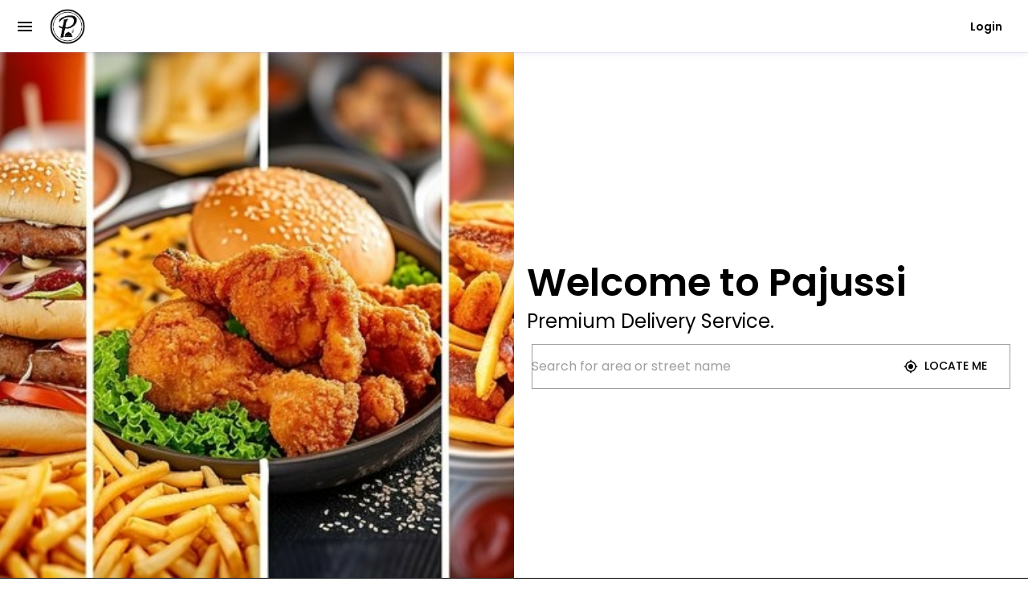

--- FILE ---
content_type: text/html; charset=UTF-8
request_url: https://www.pajussi.com/store/signup
body_size: 1122
content:
<!DOCTYPE html><html lang="en"><head><link rel="shortcut icon" href="https://cdn-upload.hyperzod.app/public/3301/images/2637483b-aee7-4edb-991d-90f01d7a1656.png" type="image/x-icon"><title>Pajussi</title><meta name="title" content="Pajussi"><meta name="description" content="Best Food Delivery in Greenland, operates in 3 cities Nuuk, Ilulissat and Aasiaat"><meta name="keywords" content=""><meta name="og:title" content="Pajussi"><meta name="og:description" content="Best Food Delivery in Greenland, operates in 3 cities Nuuk, Ilulissat and Aasiaat"><meta name="og:image" content=""><meta charset="utf-8"/><meta name="viewport" content="width=device-width, initial-scale=1.0, maximum-scale=1.0, minimum-scale=1.0, user-scalable=no"/><meta http-equiv="X-UA-Compatible" content="IE=edge"/><script>
			window.isNativeApp = function () {
				return window.ReactNativeWebView != undefined;
			};

			function addJsForElementWithID(ID, closure) {
				// This function will be called repeatedly at set intervals
				let checkForID = function () {
					// Query the document for elements with the specified ID
					let element = document.getElementById(ID);
					if (element) {
						// If the element is found
						closure(element); // Execute the closure, passing in the found element
						clearInterval(intervalId); // Stop the interval from running
					} else if (checkCount >= 100) {
						// If the element hasn't been found after 100 checks
						clearInterval(intervalId); // Stop the interval from running
					}
					checkCount++;
				};
				// Set the interval to repeatedly check for the ID
				let checkCount = 0;
				let intervalId = setInterval(checkForID, 200); // Check every 200 milliseconds
			}
		</script><link rel="icon" id="favicon" href=""/><!-- Fonts --><link rel="preconnect" href="https://fonts.gstatic.com" crossorigin/><link rel="preconnect" href="https://fonts.googleapis.com"/><link href="https://fonts.googleapis.com/css2?family=Poppins:ital,wght@0,100;0,200;0,300;0,400;0,500;0,600;0,700;0,800;0,900;1,100;1,200;1,300;1,400;1,500;1,600;1,700;1,800;1,900&amp;display=swap" rel="stylesheet"/><!-- ! Fonts --><style id="native"></style><script type="module" crossorigin src="https://cdn-store.hyperzod.app/assets/index-C7glhQ69.js"></script><link rel="stylesheet" crossorigin href="https://cdn-store.hyperzod.app/assets/index-CUoTwzzU.css"><base href="//www.pajussi.com"><meta name="ssr-checksum" content="1769018416"><script>
window.addEventListener('add_to_cart', functiom (event)
    console.log(event.detail);
});
</script></head><body class="tw-bg-white"><div id="BlankDiv"></div><!-- <div id="overlay">
  <div class="progressbar"></div>
</div> --><div id="app"></div><!-- built files will be auto injected --><script src="https://checkout.razorpay.com/v1/checkout.js"></script><script defer src="https://static.cloudflareinsights.com/beacon.min.js/vcd15cbe7772f49c399c6a5babf22c1241717689176015" integrity="sha512-ZpsOmlRQV6y907TI0dKBHq9Md29nnaEIPlkf84rnaERnq6zvWvPUqr2ft8M1aS28oN72PdrCzSjY4U6VaAw1EQ==" data-cf-beacon='{"version":"2024.11.0","token":"6991859c7b7d4562b40dc5a705929538","r":1,"server_timing":{"name":{"cfCacheStatus":true,"cfEdge":true,"cfExtPri":true,"cfL4":true,"cfOrigin":true,"cfSpeedBrain":true},"location_startswith":null}}' crossorigin="anonymous"></script>
</body></html>

--- FILE ---
content_type: image/svg+xml
request_url: https://cdn-store.hyperzod.app/assets/empty_cart-C1lz---o.svg
body_size: 10805
content:
<svg width="876" height="633" viewBox="0 0 876 633" fill="none" xmlns="http://www.w3.org/2000/svg">
<path d="M312.773 31.6952C328.342 24.9605 344.047 18.5529 359.862 12.418C366.433 17.2714 372.868 22.2338 379.412 27.1418C375.158 43.8015 366.569 58.7707 359.998 74.5306L356.89 75.3758C340.884 69.0773 325.315 61.5791 309.773 54.2172C310.837 46.719 311.737 39.1935 312.773 31.6952Z" fill="white"/>
<path d="M626.555 58.6285C627.782 57.8923 630.236 56.4745 631.463 55.7383C641.47 58.4104 651.804 59.8828 661.647 63.2092C666.446 70.3257 670.236 79.1328 678.688 82.7319C686.105 87.2581 694.884 85.5676 703.091 85.3222C710.453 93.2022 719.124 99.9097 725.695 108.526C726.131 116.897 716.288 121.723 711.653 127.939C705.764 126.031 696.575 119.132 692.13 126.849C682.533 142.881 673.698 159.405 664.619 175.737C643.896 167.885 625.437 155.042 606.023 144.49C613.413 126.14 625.437 110.08 633.535 92.1115C635.444 84.2861 626.391 81.4777 621.102 78.6965C622.71 71.9345 624.837 65.336 626.555 58.6285Z" fill="white"/>
<path d="M425.109 178.227C436.616 165.848 454.993 160.341 471.08 166.176C484.414 171.302 493.057 183.544 499.601 195.65C507.235 210.592 512.171 226.761 515.961 243.039C502.3 245.63 488.449 246.966 474.679 248.902C466.472 221.172 453.684 190.279 425.109 178.227Z" fill="white"/>
<path d="M376.875 197.198C386.691 185.01 402.669 179.993 417.883 180.484C404.741 204.069 401.469 231.69 403.76 258.275C388.272 262.964 371.803 261.928 356.234 266.318C358.088 242.351 360.788 216.366 376.875 197.198Z" fill="white"/>
<path d="M422.376 181.74C450.897 191.992 463.085 223.076 470.992 249.824C449.506 251.842 428.293 256.15 406.834 258.249C405.717 232.183 407.652 204.153 422.376 181.74Z" fill="white"/>
<path d="M144.676 216.177C152.283 213.75 157.709 220.239 161.853 225.583C161.962 235.454 149.72 243.634 154.382 253.613C168.697 268.582 184.866 281.752 199.317 296.612C213.632 311.363 204.88 337.348 187.893 346.073C175.786 354.144 156.346 350.927 150.429 336.748C143.83 324.587 150.183 310.245 158.69 300.838C162.671 297.239 165.043 290.504 160.817 286.169C149.556 274.526 136.986 264.247 125.344 252.986C131.751 240.689 138.786 228.719 144.676 216.177Z" fill="white"/>
<path d="M269.748 221.607C276.237 215.226 285.508 225.097 279.591 231.804C273.156 238.485 262.413 227.687 269.748 221.607Z" fill="white"/>
<path d="M476.031 252.334C492.391 251.025 508.424 247.317 524.811 246.09C520.53 252.825 516.222 260.023 516.767 268.366C504.77 268.83 492.746 269.293 480.966 271.911C479.194 265.422 477.449 258.905 476.031 252.334Z" fill="white"/>
<path d="M607.699 257.293C627.276 251.84 649.744 245.623 668.912 255.739C671.748 270.872 660.814 283.36 652.552 294.702C636.029 314.552 617.379 332.739 597.174 348.799C592.021 334.893 586.759 321.069 581.251 307.299C576.616 295.902 573.998 283.142 565.055 274.089C578.197 266.073 593.166 261.983 607.699 257.293Z" fill="white"/>
<path d="M852.946 251.216C857.309 246.935 865.053 249.716 862.953 256.533C859.545 263.267 848.775 257.841 852.946 251.216Z" fill="white"/>
<path d="M452.029 255.743C458.764 254.871 465.526 254.135 472.261 253.371C473.924 259.479 475.696 265.586 477.142 271.776C436.951 277.502 396.87 284.346 356.461 288.19C356.515 282.219 356.325 276.247 356.87 270.303C388.226 263.405 420.455 261.469 452.029 255.743Z" fill="white"/>
<path d="M546.199 257.541C549.716 256.723 553.561 256.232 552.825 261.195C550.125 266.184 544.181 262.394 546.199 257.541Z" fill="white"/>
<path d="M321.919 292.633C331.925 285.189 341.087 276.437 352.702 271.447C352.948 277.528 353.139 283.608 353.329 289.688C346.404 290.615 339.451 291.297 332.498 291.543C334.625 292.879 336.752 294.187 338.906 295.523C392.184 287.316 445.708 280.772 498.959 272.511C514.909 270.357 531.324 281.454 535.523 296.969C543.485 323.662 551.474 350.329 559.544 376.995C556.327 381.985 550.165 384.221 545.557 387.793C481.29 432.155 409.144 463.893 335.034 487.778C322.846 491.459 310.521 494.731 298.142 497.758C298.088 441.725 297.761 385.72 297.761 329.715C297.488 310.029 316.547 294.76 335.661 296.669C331.353 294.515 326.663 293.397 321.919 292.633ZM343.023 305.012C342.368 310.111 341.25 315.81 344.741 320.199C345.668 315.019 346.131 309.538 343.023 305.012ZM342.968 348.066C342.477 355.046 342.559 362.053 343.159 369.006C348.858 364.18 348.122 353.055 342.968 348.066ZM342.914 398.808C342.886 404.234 342.941 409.687 342.914 415.113C343.868 416.068 345.749 417.976 346.676 418.931C347.113 412.305 347.031 405.652 346.949 398.999C345.94 398.972 343.923 398.863 342.914 398.808ZM344.741 445.597C343.241 453.368 342.914 461.466 345.095 469.155C348.83 462.066 349.13 452.468 344.741 445.597Z" fill="white"/>
<path d="M531.234 284.478C532.161 281.534 531.18 276.735 535.324 276.217C536.47 277.853 537.533 279.571 538.514 281.343C536.688 282.134 533.061 283.688 531.234 284.478Z" fill="white"/>
<path d="M551.745 291.539C555.535 292.057 557.88 294.32 558.725 298.028C556.871 298.192 553.19 298.574 551.336 298.737C551.445 296.938 551.663 293.339 551.745 291.539Z" fill="white"/>
<path d="M571.307 308.446C573.897 304.22 580.932 308.773 577.769 312.781C575.097 316.708 568.062 312.481 571.307 308.446Z" fill="white"/>
<path d="M556.465 327.637C558.019 327.773 561.127 328.073 562.682 328.209C562.682 329.654 562.627 332.517 562.627 333.963C561.073 333.99 557.964 334.072 556.438 334.126C556.438 332.49 556.465 329.273 556.465 327.637Z" fill="white"/>
<path d="M576.625 349.343C571.908 344.135 582.106 338.682 583.824 345.526C584.669 349.289 579.243 352.07 576.625 349.343Z" fill="white"/>
<path d="M561.341 363.583C564.831 359.957 571.539 365.246 567.667 369.091C564.204 372.69 557.006 367.455 561.341 363.583Z" fill="white"/>
<path d="M11.1094 366.029C14.5449 368.32 17.9532 370.665 21.3342 373.064C19.1802 376.227 17.0261 379.39 14.9266 382.58C11.791 380.426 8.65539 378.299 5.60156 376.036C7.40114 372.682 9.22798 369.329 11.1094 366.029Z" fill="white"/>
<path d="M580.782 378.168C582.5 378.14 585.908 378.113 587.626 378.086C587.435 380.758 587.217 383.43 586.971 386.102C583.045 384.93 580.428 382.503 580.782 378.168Z" fill="white"/>
<path d="M332.356 492.436C413.527 467.16 491.7 431.141 561.174 381.871C563.437 389.669 565.646 397.522 567.091 405.538C569 402.403 570.881 399.24 572.899 396.186C571.781 402.021 570.254 407.774 568.973 413.582C545.878 422.007 526.819 441.23 520.084 465.033C514.467 486.137 516.785 510.295 530.064 528.155C466.724 536.089 403.63 545.987 340.345 554.467C328.211 556.73 314.578 553.621 306.534 543.724C295.737 532.245 298.246 515.503 298.218 501.107C309.806 499.034 321.122 495.844 332.356 492.436ZM489.655 486.737C494.945 487.583 501.734 489.164 504.924 483.465C499.607 483.411 494.317 484.011 489.655 486.737ZM439.376 494.863C445.865 494.944 452.327 494.099 458.762 493.499C458.98 492.327 459.389 490.009 459.607 488.837C453.336 490.909 442.839 488.346 439.376 494.863ZM343.917 498.871C344.08 502.225 344.271 505.606 344.489 508.987C348.034 508.523 351.606 508.06 355.178 507.569C355.368 506.587 355.75 504.597 355.941 503.588C354.005 503.615 350.079 503.642 348.116 503.642C347.952 502.034 347.625 498.789 347.461 497.153C346.589 497.589 344.816 498.435 343.917 498.871ZM386.07 500.779C393.896 503.751 402.921 501.625 409.737 497.071C401.694 496.853 393.732 498.489 386.07 500.779ZM337.073 513.949C336.337 517.194 335.655 520.438 335.001 523.738C337.945 520.575 340.754 517.33 343.535 514.031C341.926 514.004 338.709 513.949 337.073 513.949ZM318.532 546.26C322.104 543.233 326.93 540.043 326.03 534.617C321.258 536.498 319.486 541.597 318.532 546.26Z" fill="white"/>
<path d="M238.201 415.111C255.761 403.468 274.847 394.334 294.479 386.836C294.452 424.109 294.67 461.382 294.615 498.628C285.372 499.773 276.265 501.818 267.049 503.208C274.084 489.112 282.154 473.815 279.701 457.51C278.446 448.458 271.139 440.36 261.705 439.923C243.491 438.015 226.858 450.475 217.806 465.445C212.189 474.933 208.808 488.13 216.116 497.673C227.24 509.016 244.527 507.162 259.06 507.762C243.709 526.603 221.187 541.463 196.211 541.599C188.958 541.518 180.588 541.49 175.08 536.037C163.437 526.494 165.537 509.316 168.836 496.365C180.615 461.655 208.399 435.043 238.201 415.111Z" fill="white"/>
<path d="M603.197 393.734C607.805 390.326 611.132 401.151 604.506 399.569C599.789 401.396 600.171 394.961 603.197 393.734Z" fill="white"/>
<path d="M835.247 418.767C841.519 413.395 848.881 415.495 853.816 421.357C859.678 421.057 867.885 417.676 870.721 425.093C873.366 430.9 868.076 434.8 864.886 438.808C865.486 443.552 865.922 448.324 866.004 453.122C861.478 454.758 855.997 457.949 852.071 453.368C846.999 448.269 839.556 451.132 833.23 450.723C831.866 446.279 828.049 441.071 832.793 437.281C837.974 432.291 835.247 425.011 835.247 418.767Z" fill="white"/>
<path d="M218.411 472.342C225.228 457.509 239.325 444.967 255.984 443.331C262.31 442.404 267.927 445.54 273.026 448.839C276.107 456.119 276.461 463.999 275.971 471.797C272.589 482.84 268.581 493.774 261.983 503.371C248.513 503.371 233.98 505.089 221.82 498.027C213.749 492.083 214.758 480.495 218.411 472.342Z" fill="white"/>
<path d="M346.135 13.8055C351.806 12.0332 358.596 6.71624 364.267 11.2152C370.757 16.3958 380.027 20.0495 382.917 28.3384C380.736 42.217 372.011 54.1596 367.376 67.3292C365.794 72.6734 362.522 77.1451 357.723 80.0081C340.355 71.6918 321.514 65.9114 305.672 54.814C306.926 46.416 307.39 37.7453 310.389 29.7563C321.105 22.3671 334.356 19.3405 346.135 13.8055ZM312.788 31.6922C311.752 39.1904 310.852 46.7159 309.789 54.2141C325.331 61.576 340.9 69.0743 356.905 75.3728L360.014 74.5275C366.585 58.7676 375.174 43.7984 379.427 27.1387C372.883 22.2308 366.448 17.2683 359.877 12.4149C344.063 18.5498 328.357 24.9574 312.788 31.6922Z" fill="#010101"/>
<path d="M624.415 55.1097C638.13 53.6918 653.699 54.2917 665.505 61.9808C669.95 71.0877 676.548 78.7768 686.337 82.2942C692.499 82.2669 698.77 81.5307 704.932 82.5396C713.085 88.9744 720.201 96.6908 727.345 104.244C730.808 107.325 730.344 113.132 727.4 116.432C722.928 122.185 717.938 127.665 711.858 131.728C706.841 130.419 702.151 128.129 697.216 126.602C686.309 142.035 678.811 159.594 668.586 175.49C666.16 179.989 660.052 179.58 656.289 177.126C640.038 168.128 623.733 159.185 607.755 149.778C603.42 147.951 601.866 142.335 604.129 138.354C612.854 121.939 622.479 105.961 631.068 89.4652C626.596 86.0842 621.497 83.3848 617.844 79.0495C619.098 70.8969 621.061 62.6625 624.415 55.1097ZM626.569 58.627C624.851 65.3345 622.724 71.933 621.116 78.695C626.405 81.4762 635.458 84.2846 633.549 92.11C625.451 110.079 613.427 126.138 606.037 144.489C625.451 155.041 643.91 167.883 664.633 175.736C673.712 159.403 682.547 142.88 692.144 126.847C696.589 119.131 705.778 126.029 711.667 127.938C716.302 121.721 726.145 116.895 725.709 108.524C719.138 99.9082 710.467 93.2007 703.105 85.3207C694.898 85.5661 686.119 87.2567 678.702 82.7305C670.25 79.1313 666.46 70.3243 661.661 63.2078C651.818 59.8813 641.484 58.4089 631.477 55.7368C630.25 56.473 627.796 57.8908 626.569 58.627Z" fill="#010101"/>
<path d="M420.467 177.679C431.1 165.709 447.079 157.638 463.357 160.256C477.699 162.001 488.905 172.635 496.921 183.923C508.564 201.401 514.89 221.823 519.471 242.164C521.516 241.973 525.578 241.564 527.623 241.373C533.649 240.863 527.623 241.317 533.649 240.861C538.5 241.95 533.24 244.918 533.649 240.691C548.891 243.145 561.87 253.561 566.832 268.258C588.727 258.66 611.631 250.943 635.298 247.235C647.758 246.145 663.627 244.809 672.162 256.015C675.979 268.803 667.227 280.227 660.601 290.261C643.314 313.356 621.828 332.933 600.07 351.774C598.925 355.455 600 352.951 601.5 361.951C605.741 370.397 601.5 361.951 605.741 370.397C611.167 385.23 617.166 399.817 622.455 414.705C605.223 408.924 586.382 408.215 568.959 413.587C570.24 407.779 569.897 400.713 572.885 396.191C570.868 399.245 570.868 410.451 568.959 413.587C567.514 405.571 563.424 389.674 561.161 381.876C491.686 431.146 413.514 467.165 332.342 492.441C321.108 495.849 309.793 499.04 298.205 501.112C298.232 515.508 295.723 532.25 306.521 543.729C314.564 553.627 328.198 556.735 340.331 554.472C403.616 545.992 466.71 536.094 530.05 528.16C531.141 529.769 532.231 531.377 533.322 533.041C532.286 533.068 530.186 533.15 529.15 533.177L526.233 533.122C504.065 533.831 482.307 539.257 460.221 541.139C421.339 547.41 382.267 552.045 343.303 557.853C334.96 559.38 326.48 558.753 318.218 557.035C311.511 552.836 304.094 548.828 300.222 541.602C291.906 530.15 295.314 515.317 294.605 502.175C292.37 502.693 287.871 503.702 285.635 504.193C278.518 505.529 271.293 506.156 264.067 506.81C249.807 526.878 228.076 541.03 203.809 545.474C189.576 547.982 171.689 543.92 165.445 529.469C158.001 514.281 164.027 497.022 170.271 482.516C189.221 444.452 223.958 416.75 261.095 397.5C271.729 391.447 284.081 388.12 294.278 381.767C295.151 362.49 293.46 343.158 294.714 323.881C295.342 314.419 301.967 306.649 308.702 300.541C322.553 288.516 335.205 274.229 352.819 267.603C353.419 240.473 358.054 210.126 378.449 190.358C389.274 179.206 405.525 176.207 420.467 177.679ZM425.102 178.224C453.677 190.276 466.465 221.169 474.672 248.898C488.441 246.963 502.293 245.627 515.953 243.036C512.163 226.758 507.228 210.589 499.593 195.647C493.05 183.541 484.406 171.299 471.073 166.173C454.986 160.338 436.608 165.845 425.102 178.224ZM376.868 197.202C360.781 216.37 358.081 242.355 356.227 266.322C371.796 261.932 388.265 262.968 403.752 258.278C401.462 231.693 404.734 204.073 417.876 180.487C402.662 179.997 386.684 185.014 376.868 197.202ZM422.348 181.742C407.624 204.154 405.688 232.184 406.806 258.251C428.265 256.151 449.478 251.843 470.964 249.826C463.057 223.077 450.869 191.994 422.348 181.742ZM476.035 252.334C477.453 258.905 479.198 265.422 480.971 271.911C492.75 269.294 504.774 268.83 516.771 268.367C516.226 260.023 520.534 252.825 524.815 246.09C508.428 247.317 492.395 251.025 476.035 252.334ZM607.677 257.297C593.144 261.986 578.175 266.076 565.033 274.093C573.976 283.145 576.593 295.906 581.229 307.303C586.737 321.072 591.999 334.896 597.152 348.802C617.357 332.742 636.007 314.556 652.53 294.706C660.792 283.363 671.726 270.875 668.89 255.742C649.722 245.627 627.254 251.843 607.677 257.297ZM452.014 255.742C420.439 261.468 388.211 263.404 356.854 270.303C356.309 276.247 356.5 282.218 356.445 288.189C396.854 284.345 436.935 277.501 477.126 271.775C475.681 265.585 473.909 259.478 472.245 253.37C465.511 254.134 458.749 254.87 452.014 255.742ZM546.192 257.542C544.174 262.395 550.118 266.185 552.817 261.196C553.553 256.233 549.709 256.724 546.192 257.542ZM321.899 292.634C326.643 293.397 331.333 294.515 335.641 296.669C316.528 294.76 297.468 310.03 297.741 329.716C297.741 385.721 298.068 441.726 298.123 497.758C310.502 494.731 322.826 491.459 335.014 487.779C409.124 463.893 481.271 432.155 545.537 387.793C550.145 384.221 556.307 381.985 559.525 376.996C551.454 350.329 543.465 323.663 535.503 296.969C531.304 281.454 514.89 270.357 498.939 272.511C445.688 280.773 392.164 287.317 338.886 295.524C336.732 294.188 334.605 292.879 332.478 291.543C339.431 291.298 346.384 290.616 353.31 289.689C353.119 283.608 352.928 277.528 352.683 271.448C341.067 276.437 331.906 285.19 321.899 292.634ZM531.222 284.481C533.049 283.69 536.676 282.136 538.502 281.345C537.521 279.573 536.457 277.855 535.312 276.219C531.168 276.737 532.149 281.536 531.222 284.481ZM551.754 291.543C551.672 293.343 551.454 296.942 551.345 298.741C553.199 298.578 556.88 298.196 558.734 298.032C557.889 294.324 555.544 292.061 551.754 291.543ZM571.304 308.448C568.059 312.483 575.094 316.71 577.766 312.783C580.929 308.775 573.894 304.222 571.304 308.448ZM556.444 327.644C556.444 329.279 556.416 332.497 556.416 334.133C557.943 334.078 561.052 333.997 562.606 333.969C562.606 332.524 562.66 329.661 562.66 328.216C561.106 328.08 557.998 327.78 556.444 327.644ZM576.621 349.348C579.238 352.074 584.664 349.293 583.819 345.53C582.101 338.686 571.904 344.14 576.621 349.348ZM561.324 363.581C556.989 367.452 564.187 372.687 567.65 369.088C571.522 365.244 564.814 359.954 561.324 363.581ZM580.792 378.168C580.438 382.503 583.056 384.93 586.982 386.102C587.227 383.43 587.445 380.758 587.636 378.086C585.918 378.113 582.51 378.141 580.792 378.168ZM238.191 415.114C208.389 435.045 180.605 461.657 168.826 496.367C165.527 509.319 163.427 526.497 175.07 536.04C180.578 541.493 188.949 541.52 196.201 541.602C221.177 541.466 243.699 526.606 259.05 507.765C244.517 507.165 227.23 509.019 216.106 497.676C208.798 488.133 212.179 474.936 217.796 465.447C226.849 450.478 243.481 438.018 261.695 439.926C271.129 440.362 278.437 448.46 279.691 457.513C282.145 473.818 274.074 489.115 267.039 503.211C276.255 501.821 285.362 499.776 294.605 498.63C294.66 461.385 294.442 424.112 294.469 386.839C274.837 394.337 255.751 403.471 238.191 415.114ZM603.178 393.737C600.152 394.964 599.77 401.399 604.487 399.572C611.113 401.153 607.786 390.329 603.178 393.737ZM218.396 472.346C214.742 480.498 213.734 492.087 221.804 498.031C233.965 505.093 248.498 503.375 261.968 503.375C268.566 493.777 272.574 482.843 275.955 471.8C276.446 464.002 276.092 456.122 273.011 448.842C267.912 445.543 262.295 442.407 255.969 443.334C239.309 444.97 225.213 457.513 218.396 472.346Z" fill="#010101"/>
<path d="M138.956 219.473C140.729 215.956 143.128 212.63 146.754 210.803C151.771 210.203 155.425 213.911 158.833 216.965C162.078 220.182 166.604 223.454 165.732 228.662C163.087 236.16 158.615 242.868 155.861 250.339C171.894 266.071 189.208 280.495 204.586 296.828C217.865 315.642 205.977 343.644 185.418 351.497C169.385 360.249 146.073 349.016 144.846 330.311C142.446 315.832 150.626 302.881 160.524 293.174C149.999 277.687 133.612 267.217 120.797 253.665C126.686 242.186 133.067 230.952 138.956 219.473ZM144.682 216.174C138.793 228.717 131.758 240.687 125.35 252.984C136.993 264.245 149.563 274.524 160.824 286.167C165.05 290.502 162.678 297.237 158.697 300.836C150.19 310.243 143.837 324.585 150.435 336.746C156.352 350.924 175.793 354.142 187.899 346.071C204.886 337.346 213.639 311.361 199.324 296.61C184.873 281.75 168.704 268.58 154.389 253.611C149.726 243.631 161.969 235.451 161.86 225.581C157.715 220.237 152.289 213.747 144.682 216.174Z" fill="#010101"/>
<path d="M267.3 218.684C272.808 213.067 280.715 217.266 285.159 222.01C284.532 226.427 285.814 232.099 281.315 234.852C277.279 239.733 271.063 236.161 266.073 235.207C264.219 229.781 261.847 222.937 267.3 218.684ZM269.754 221.601C262.419 227.681 273.162 238.479 279.597 231.799C285.514 225.091 276.243 215.221 269.754 221.601Z" fill="#010101"/>
<path d="M848.953 250.639C850.507 248.976 852.034 247.313 853.588 245.65C860.187 244.968 868.585 247.667 866.294 256.065C865.695 264.927 854.488 263.809 849.199 259.855C849.062 256.774 848.98 253.72 848.953 250.639ZM852.961 251.212C848.79 257.838 859.56 263.264 862.968 256.529C865.067 249.712 857.324 246.931 852.961 251.212Z" fill="#010101"/>
<path d="M343.032 305.012C346.14 309.538 345.677 315.018 344.75 320.199C341.26 315.809 342.377 310.111 343.032 305.012Z" fill="#010101"/>
<path d="M342.953 348.062C348.106 353.052 348.842 364.177 343.144 369.003C342.544 362.05 342.462 355.043 342.953 348.062Z" fill="#010101"/>
<path d="M11.1792 361.043C16.278 364.669 21.5404 368.078 26.2029 372.249C23.1218 377.839 18.9501 382.747 15.2419 387.9C10.1431 384.083 4.96247 380.348 0 376.339C3.57188 371.131 7.2801 366.033 11.1792 361.043ZM11.0974 366.033C9.21601 369.332 7.38916 372.686 5.58959 376.039C8.64341 378.303 11.779 380.429 14.9147 382.583C17.0142 379.393 19.1682 376.23 21.3222 373.067C17.9412 370.668 14.5329 368.323 11.0974 366.033Z" fill="#010101"/>
<path d="M724.102 372.029C725.71 372.166 728.9 372.438 730.509 372.602C733.863 375.765 737.38 378.764 740.925 381.763C739.316 382.036 737.707 382.309 736.099 382.581C732.227 378.928 728.11 375.547 724.102 372.029Z" fill="#010101"/>
<path d="M342.922 398.809C343.931 398.863 345.948 398.972 346.957 398.999C347.039 405.652 347.121 412.305 346.685 418.931C345.758 417.977 343.876 416.068 342.922 415.114C342.949 409.688 342.895 404.235 342.922 398.809Z" fill="#010101"/>
<path d="M835.913 412.711C840.821 412.329 845.757 412.275 850.664 412.547C851.728 413.829 853.8 416.365 854.836 417.646C861.544 415.547 870.841 415.438 873.786 423.263C877.304 429.589 873.105 435.996 868.551 440.304C869.233 444.64 871.387 449.52 868.333 453.474C864.243 461.954 851.891 461.109 846.684 454.183C841.421 454.21 836.186 454.047 830.978 453.447C825.089 446.548 825.061 436.814 832.587 431.061C830.733 424.545 832.096 418.164 835.913 412.711ZM835.259 418.764C835.259 425.008 837.986 432.288 832.805 437.278C828.061 441.068 831.878 446.276 833.241 450.72C839.567 451.129 847.011 448.266 852.082 453.365C856.009 457.946 861.489 454.756 866.015 453.12C865.934 448.321 865.497 443.549 864.897 438.805C868.088 434.797 873.377 430.898 870.732 425.09C867.897 417.673 859.69 421.054 853.827 421.354C848.892 415.492 841.53 413.393 835.259 418.764Z" fill="#010101"/>
<path d="M344.727 445.592C349.116 452.463 348.817 462.061 345.081 469.15C342.9 461.461 343.227 453.363 344.727 445.592Z" fill="#010101"/>
<path d="M586.99 464.679C589.799 464.27 592.607 463.97 595.47 463.779C596.479 468.987 597.461 474.195 598.415 479.43C606.295 478.994 616.002 476.104 618.756 486.274C613.057 488.892 606.867 489.982 600.733 490.909C600.296 496.881 603.077 503.779 599.587 509.15C589.635 512.095 590.535 499.825 589.39 493.5C582.955 493.2 575.075 496.717 570.194 490.964C569.594 481.175 581.155 483.956 587.372 482.13C587.018 476.322 586.309 470.487 586.99 464.679Z" fill="#010101"/>
<path d="M489.656 486.738C494.319 484.012 499.608 483.412 504.925 483.466C501.735 489.165 494.946 487.583 489.656 486.738Z" fill="#010101"/>
<path d="M439.383 494.86C442.846 488.343 453.343 490.906 459.614 488.834C459.396 490.006 458.987 492.324 458.769 493.496C452.334 494.096 445.872 494.942 439.383 494.86Z" fill="#010101"/>
<path d="M343.922 498.874C344.822 498.438 346.594 497.593 347.467 497.156C347.63 498.792 347.957 502.037 348.121 503.646C350.084 503.646 354.01 503.618 355.946 503.591C355.755 504.6 355.374 506.59 355.183 507.572C351.611 508.063 348.039 508.526 344.494 508.99C344.276 505.609 344.085 502.228 343.922 498.874Z" fill="#010101"/>
<path d="M386.094 500.778C393.756 498.488 401.717 496.852 409.761 497.07C402.944 501.624 393.919 503.751 386.094 500.778Z" fill="#010101"/>
<path d="M337.064 513.955C338.7 513.955 341.918 514.01 343.527 514.037C340.745 517.336 337.937 520.581 334.992 523.744C335.647 520.444 336.328 517.2 337.064 513.955Z" fill="#010101"/>
<path d="M79.0078 531.616C83.9975 526.463 90.9232 524.336 97.3853 521.719C97.9852 522.4 99.1849 523.736 99.7575 524.418C93.2408 527.826 86.3697 530.717 79.0078 531.616Z" fill="#010101"/>
<path d="M318.539 546.258C319.493 541.595 321.266 536.497 326.037 534.615C326.937 540.041 322.111 543.231 318.539 546.258Z" fill="#010101"/>
<path d="M311.645 614.126C322.742 610.827 327.078 629.722 316.144 632.094C305.019 635.748 300.684 616.743 311.645 614.126ZM310.718 618.243L308.946 621.569C309.218 623.124 309.791 626.259 310.064 627.813C320.97 633.73 321.515 612.926 310.718 618.243Z" fill="#010101"/>
<path d="M568.998 413.585C586.422 408.213 605.263 408.922 622.495 414.703C640.272 422.664 655.951 436.652 663.803 454.729C676.7 482.677 670.865 518.26 648.916 540.073C618.705 573.065 558.964 570.175 533.361 533.038C532.271 531.375 531.18 529.766 530.089 528.158C516.811 510.298 514.493 486.14 520.11 465.036C526.845 441.233 545.904 422.01 568.998 413.585ZM586.994 464.682C586.312 470.489 587.021 476.324 587.376 482.132C581.159 483.959 569.598 481.178 570.198 490.966C575.079 496.72 582.959 493.202 589.394 493.502C590.539 499.828 589.639 512.098 599.591 509.153C603.081 503.781 600.3 496.883 600.736 490.912C606.871 489.985 613.061 488.894 618.759 486.277C616.006 476.106 606.299 478.996 598.419 479.433C597.464 474.198 596.483 468.99 595.474 463.782C592.611 463.973 589.803 464.273 586.994 464.682Z" fill="#A5F797"/>
<g clip-path="url(#clip0_2887_400)">
<path d="M193.046 34.8346L193.07 34.8881L193.103 34.9362C193.187 35.0557 193.261 35.187 193.319 35.3246C193.768 36.3776 193.284 37.5957 192.239 38.055C192.233 38.0572 192.227 38.0594 192.222 38.0614C192.199 38.0702 192.181 38.0786 192.171 38.0833L192.159 38.0892L127.137 65.7958C126.077 66.2476 124.849 65.7535 124.397 64.6932C117.793 49.1937 127.25 31.6548 147.357 23.0869C167.241 14.6143 186.243 19.7329 193.046 34.8346ZM187.871 35.3763L188.53 35.0954L188.167 34.4773C181.431 22.9966 165.402 19.9377 148.994 26.9293C132.586 33.9209 123.69 47.6007 127.305 60.4117L127.499 61.1014L128.158 60.8205L187.871 35.3763Z" fill="black" stroke="white" stroke-width="1.26087"/>
<path d="M129.061 69.3045L193.376 41.8993C197.416 40.1778 201.992 41.9287 203.607 45.7202C205.223 49.5116 203.316 54.0248 199.276 55.7462L134.962 83.1514C130.922 84.8729 126.346 83.122 124.73 79.3305C123.115 75.5391 125.021 71.0259 129.061 69.3045ZM133.324 79.3091L197.639 51.9039C199.46 51.128 200.519 49.1262 199.765 47.3574C199.011 45.5887 196.834 44.9657 195.013 45.7416L130.699 73.1468C128.878 73.9227 127.819 75.9245 128.573 77.6933C129.326 79.462 131.504 80.085 133.324 79.3091Z" fill="black" stroke="white" stroke-width="1.26087"/>
<path d="M140.301 89.74L139.721 89.9871L139.968 90.5671L141.958 95.2368C143.348 98.4984 147.131 100.021 150.393 98.6313L199.696 77.6228C202.987 76.2202 204.524 72.4007 203.122 69.109L201.155 64.4944L200.908 63.9144L200.328 64.1615L140.301 89.74ZM136.162 86.9634L201.192 59.2534C202.253 58.8016 203.48 59.2956 203.932 60.356L206.964 67.4717C209.269 72.8814 206.743 79.1599 201.33 81.4662L152.03 102.474C146.651 104.766 140.408 102.254 138.115 96.874L135.06 89.7032C134.608 88.6429 135.102 87.4152 136.162 86.9634Z" fill="black" stroke="white" stroke-width="1.26087"/>
</g>
<defs>
<clipPath id="clip0_2887_400">
<rect width="87" height="87" fill="white" transform="translate(105 34.5586) rotate(-23.0794)"/>
</clipPath>
</defs>
</svg>
